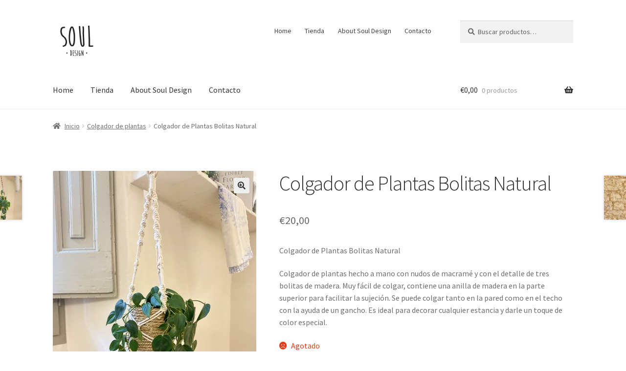

--- FILE ---
content_type: text/html; charset=UTF-8
request_url: https://souldesignbcn.com/producto/colgador-de-plantas-bolitas-natural
body_size: 20430
content:
<!doctype html>
<html lang="es">
<head>
<meta charset="UTF-8">
<meta name="viewport" content="width=device-width, initial-scale=1, maximum-scale=2.0">
<link rel="profile" href="http://gmpg.org/xfn/11">
<link rel="pingback" href="https://souldesignbcn.com/xmlrpc.php">

<title>Colgador de Plantas Bolitas Natural &#8211; souldesignbcn</title>
<meta name='robots' content='max-image-preview:large' />
<script>window._wca = window._wca || [];</script>
<link rel='dns-prefetch' href='//stats.wp.com' />
<link rel='dns-prefetch' href='//fonts.googleapis.com' />
<link rel="alternate" type="application/rss+xml" title="souldesignbcn &raquo; Feed" href="https://souldesignbcn.com/feed" />
<link rel="alternate" type="application/rss+xml" title="souldesignbcn &raquo; Feed de los comentarios" href="https://souldesignbcn.com/comments/feed" />
<link rel="alternate" type="application/rss+xml" title="souldesignbcn &raquo; Comentario Colgador de Plantas Bolitas Natural del feed" href="https://souldesignbcn.com/producto/colgador-de-plantas-bolitas-natural/feed" />
<script>
window._wpemojiSettings = {"baseUrl":"https:\/\/s.w.org\/images\/core\/emoji\/14.0.0\/72x72\/","ext":".png","svgUrl":"https:\/\/s.w.org\/images\/core\/emoji\/14.0.0\/svg\/","svgExt":".svg","source":{"concatemoji":"https:\/\/souldesignbcn.com\/wp-includes\/js\/wp-emoji-release.min.js?ver=6.3.7"}};
/*! This file is auto-generated */
!function(i,n){var o,s,e;function c(e){try{var t={supportTests:e,timestamp:(new Date).valueOf()};sessionStorage.setItem(o,JSON.stringify(t))}catch(e){}}function p(e,t,n){e.clearRect(0,0,e.canvas.width,e.canvas.height),e.fillText(t,0,0);var t=new Uint32Array(e.getImageData(0,0,e.canvas.width,e.canvas.height).data),r=(e.clearRect(0,0,e.canvas.width,e.canvas.height),e.fillText(n,0,0),new Uint32Array(e.getImageData(0,0,e.canvas.width,e.canvas.height).data));return t.every(function(e,t){return e===r[t]})}function u(e,t,n){switch(t){case"flag":return n(e,"\ud83c\udff3\ufe0f\u200d\u26a7\ufe0f","\ud83c\udff3\ufe0f\u200b\u26a7\ufe0f")?!1:!n(e,"\ud83c\uddfa\ud83c\uddf3","\ud83c\uddfa\u200b\ud83c\uddf3")&&!n(e,"\ud83c\udff4\udb40\udc67\udb40\udc62\udb40\udc65\udb40\udc6e\udb40\udc67\udb40\udc7f","\ud83c\udff4\u200b\udb40\udc67\u200b\udb40\udc62\u200b\udb40\udc65\u200b\udb40\udc6e\u200b\udb40\udc67\u200b\udb40\udc7f");case"emoji":return!n(e,"\ud83e\udef1\ud83c\udffb\u200d\ud83e\udef2\ud83c\udfff","\ud83e\udef1\ud83c\udffb\u200b\ud83e\udef2\ud83c\udfff")}return!1}function f(e,t,n){var r="undefined"!=typeof WorkerGlobalScope&&self instanceof WorkerGlobalScope?new OffscreenCanvas(300,150):i.createElement("canvas"),a=r.getContext("2d",{willReadFrequently:!0}),o=(a.textBaseline="top",a.font="600 32px Arial",{});return e.forEach(function(e){o[e]=t(a,e,n)}),o}function t(e){var t=i.createElement("script");t.src=e,t.defer=!0,i.head.appendChild(t)}"undefined"!=typeof Promise&&(o="wpEmojiSettingsSupports",s=["flag","emoji"],n.supports={everything:!0,everythingExceptFlag:!0},e=new Promise(function(e){i.addEventListener("DOMContentLoaded",e,{once:!0})}),new Promise(function(t){var n=function(){try{var e=JSON.parse(sessionStorage.getItem(o));if("object"==typeof e&&"number"==typeof e.timestamp&&(new Date).valueOf()<e.timestamp+604800&&"object"==typeof e.supportTests)return e.supportTests}catch(e){}return null}();if(!n){if("undefined"!=typeof Worker&&"undefined"!=typeof OffscreenCanvas&&"undefined"!=typeof URL&&URL.createObjectURL&&"undefined"!=typeof Blob)try{var e="postMessage("+f.toString()+"("+[JSON.stringify(s),u.toString(),p.toString()].join(",")+"));",r=new Blob([e],{type:"text/javascript"}),a=new Worker(URL.createObjectURL(r),{name:"wpTestEmojiSupports"});return void(a.onmessage=function(e){c(n=e.data),a.terminate(),t(n)})}catch(e){}c(n=f(s,u,p))}t(n)}).then(function(e){for(var t in e)n.supports[t]=e[t],n.supports.everything=n.supports.everything&&n.supports[t],"flag"!==t&&(n.supports.everythingExceptFlag=n.supports.everythingExceptFlag&&n.supports[t]);n.supports.everythingExceptFlag=n.supports.everythingExceptFlag&&!n.supports.flag,n.DOMReady=!1,n.readyCallback=function(){n.DOMReady=!0}}).then(function(){return e}).then(function(){var e;n.supports.everything||(n.readyCallback(),(e=n.source||{}).concatemoji?t(e.concatemoji):e.wpemoji&&e.twemoji&&(t(e.twemoji),t(e.wpemoji)))}))}((window,document),window._wpemojiSettings);
</script>
<style>
img.wp-smiley,
img.emoji {
	display: inline !important;
	border: none !important;
	box-shadow: none !important;
	height: 1em !important;
	width: 1em !important;
	margin: 0 0.07em !important;
	vertical-align: -0.1em !important;
	background: none !important;
	padding: 0 !important;
}
</style>
	<link rel='stylesheet' id='wp-block-library-css' href='https://souldesignbcn.com/wp-includes/css/dist/block-library/style.min.css?ver=6.3.7' media='all' />
<style id='wp-block-library-inline-css'>
.has-text-align-justify{text-align:justify;}
</style>
<style id='wp-block-library-theme-inline-css'>
.wp-block-audio figcaption{color:#555;font-size:13px;text-align:center}.is-dark-theme .wp-block-audio figcaption{color:hsla(0,0%,100%,.65)}.wp-block-audio{margin:0 0 1em}.wp-block-code{border:1px solid #ccc;border-radius:4px;font-family:Menlo,Consolas,monaco,monospace;padding:.8em 1em}.wp-block-embed figcaption{color:#555;font-size:13px;text-align:center}.is-dark-theme .wp-block-embed figcaption{color:hsla(0,0%,100%,.65)}.wp-block-embed{margin:0 0 1em}.blocks-gallery-caption{color:#555;font-size:13px;text-align:center}.is-dark-theme .blocks-gallery-caption{color:hsla(0,0%,100%,.65)}.wp-block-image figcaption{color:#555;font-size:13px;text-align:center}.is-dark-theme .wp-block-image figcaption{color:hsla(0,0%,100%,.65)}.wp-block-image{margin:0 0 1em}.wp-block-pullquote{border-bottom:4px solid;border-top:4px solid;color:currentColor;margin-bottom:1.75em}.wp-block-pullquote cite,.wp-block-pullquote footer,.wp-block-pullquote__citation{color:currentColor;font-size:.8125em;font-style:normal;text-transform:uppercase}.wp-block-quote{border-left:.25em solid;margin:0 0 1.75em;padding-left:1em}.wp-block-quote cite,.wp-block-quote footer{color:currentColor;font-size:.8125em;font-style:normal;position:relative}.wp-block-quote.has-text-align-right{border-left:none;border-right:.25em solid;padding-left:0;padding-right:1em}.wp-block-quote.has-text-align-center{border:none;padding-left:0}.wp-block-quote.is-large,.wp-block-quote.is-style-large,.wp-block-quote.is-style-plain{border:none}.wp-block-search .wp-block-search__label{font-weight:700}.wp-block-search__button{border:1px solid #ccc;padding:.375em .625em}:where(.wp-block-group.has-background){padding:1.25em 2.375em}.wp-block-separator.has-css-opacity{opacity:.4}.wp-block-separator{border:none;border-bottom:2px solid;margin-left:auto;margin-right:auto}.wp-block-separator.has-alpha-channel-opacity{opacity:1}.wp-block-separator:not(.is-style-wide):not(.is-style-dots){width:100px}.wp-block-separator.has-background:not(.is-style-dots){border-bottom:none;height:1px}.wp-block-separator.has-background:not(.is-style-wide):not(.is-style-dots){height:2px}.wp-block-table{margin:0 0 1em}.wp-block-table td,.wp-block-table th{word-break:normal}.wp-block-table figcaption{color:#555;font-size:13px;text-align:center}.is-dark-theme .wp-block-table figcaption{color:hsla(0,0%,100%,.65)}.wp-block-video figcaption{color:#555;font-size:13px;text-align:center}.is-dark-theme .wp-block-video figcaption{color:hsla(0,0%,100%,.65)}.wp-block-video{margin:0 0 1em}.wp-block-template-part.has-background{margin-bottom:0;margin-top:0;padding:1.25em 2.375em}
</style>
<link rel='stylesheet' id='qligg-swiper-css' href='https://souldesignbcn.com/wp-content/plugins/insta-gallery/assets/frontend/swiper/swiper.min.css?ver=4.2.0' media='all' />
<link rel='stylesheet' id='qligg-frontend-css' href='https://souldesignbcn.com/wp-content/plugins/insta-gallery/build/frontend/css/style.css?ver=4.2.0' media='all' />
<link rel='stylesheet' id='buttons-css' href='https://souldesignbcn.com/wp-includes/css/buttons.min.css?ver=6.3.7' media='all' />
<link rel='stylesheet' id='dashicons-css' href='https://souldesignbcn.com/wp-includes/css/dashicons.min.css?ver=6.3.7' media='all' />
<link rel='stylesheet' id='mediaelement-css' href='https://souldesignbcn.com/wp-includes/js/mediaelement/mediaelementplayer-legacy.min.css?ver=4.2.17' media='all' />
<link rel='stylesheet' id='wp-mediaelement-css' href='https://souldesignbcn.com/wp-includes/js/mediaelement/wp-mediaelement.min.css?ver=6.3.7' media='all' />
<link rel='stylesheet' id='media-views-css' href='https://souldesignbcn.com/wp-includes/css/media-views.min.css?ver=6.3.7' media='all' />
<link rel='stylesheet' id='wp-components-css' href='https://souldesignbcn.com/wp-includes/css/dist/components/style.min.css?ver=6.3.7' media='all' />
<link rel='stylesheet' id='wp-block-editor-css' href='https://souldesignbcn.com/wp-includes/css/dist/block-editor/style.min.css?ver=6.3.7' media='all' />
<link rel='stylesheet' id='wp-reusable-blocks-css' href='https://souldesignbcn.com/wp-includes/css/dist/reusable-blocks/style.min.css?ver=6.3.7' media='all' />
<link rel='stylesheet' id='wp-editor-css' href='https://souldesignbcn.com/wp-includes/css/dist/editor/style.min.css?ver=6.3.7' media='all' />
<link rel='stylesheet' id='qligg-backend-css' href='https://souldesignbcn.com/wp-content/plugins/insta-gallery/build/backend/css/style.css?ver=4.2.0' media='all' />
<link rel='stylesheet' id='wc-blocks-vendors-style-css' href='https://souldesignbcn.com/wp-content/plugins/woocommerce/packages/woocommerce-blocks/build/wc-blocks-vendors-style.css?ver=10.9.3' media='all' />
<link rel='stylesheet' id='wc-all-blocks-style-css' href='https://souldesignbcn.com/wp-content/plugins/woocommerce/packages/woocommerce-blocks/build/wc-all-blocks-style.css?ver=10.9.3' media='all' />
<link rel='stylesheet' id='storefront-gutenberg-blocks-css' href='https://souldesignbcn.com/wp-content/themes/storefront/assets/css/base/gutenberg-blocks.css?ver=2.9.0' media='all' />
<style id='storefront-gutenberg-blocks-inline-css'>

				.wp-block-button__link:not(.has-text-color) {
					color: #333333;
				}

				.wp-block-button__link:not(.has-text-color):hover,
				.wp-block-button__link:not(.has-text-color):focus,
				.wp-block-button__link:not(.has-text-color):active {
					color: #333333;
				}

				.wp-block-button__link:not(.has-background) {
					background-color: #eeeeee;
				}

				.wp-block-button__link:not(.has-background):hover,
				.wp-block-button__link:not(.has-background):focus,
				.wp-block-button__link:not(.has-background):active {
					border-color: #d5d5d5;
					background-color: #d5d5d5;
				}

				.wp-block-quote footer,
				.wp-block-quote cite,
				.wp-block-quote__citation {
					color: #6d6d6d;
				}

				.wp-block-pullquote cite,
				.wp-block-pullquote footer,
				.wp-block-pullquote__citation {
					color: #6d6d6d;
				}

				.wp-block-image figcaption {
					color: #6d6d6d;
				}

				.wp-block-separator.is-style-dots::before {
					color: #333333;
				}

				.wp-block-file a.wp-block-file__button {
					color: #333333;
					background-color: #eeeeee;
					border-color: #eeeeee;
				}

				.wp-block-file a.wp-block-file__button:hover,
				.wp-block-file a.wp-block-file__button:focus,
				.wp-block-file a.wp-block-file__button:active {
					color: #333333;
					background-color: #d5d5d5;
				}

				.wp-block-code,
				.wp-block-preformatted pre {
					color: #6d6d6d;
				}

				.wp-block-table:not( .has-background ):not( .is-style-stripes ) tbody tr:nth-child(2n) td {
					background-color: #fdfdfd;
				}

				.wp-block-cover .wp-block-cover__inner-container h1:not(.has-text-color),
				.wp-block-cover .wp-block-cover__inner-container h2:not(.has-text-color),
				.wp-block-cover .wp-block-cover__inner-container h3:not(.has-text-color),
				.wp-block-cover .wp-block-cover__inner-container h4:not(.has-text-color),
				.wp-block-cover .wp-block-cover__inner-container h5:not(.has-text-color),
				.wp-block-cover .wp-block-cover__inner-container h6:not(.has-text-color) {
					color: #000000;
				}

				.wc-block-components-price-slider__range-input-progress,
				.rtl .wc-block-components-price-slider__range-input-progress {
					--range-color: #96588a;
				}

				/* Target only IE11 */
				@media all and (-ms-high-contrast: none), (-ms-high-contrast: active) {
					.wc-block-components-price-slider__range-input-progress {
						background: #96588a;
					}
				}

				.wc-block-components-button:not(.is-link) {
					background-color: #333333;
					color: #ffffff;
				}

				.wc-block-components-button:not(.is-link):hover,
				.wc-block-components-button:not(.is-link):focus,
				.wc-block-components-button:not(.is-link):active {
					background-color: #1a1a1a;
					color: #ffffff;
				}

				.wc-block-components-button:not(.is-link):disabled {
					background-color: #333333;
					color: #ffffff;
				}

				.wc-block-cart__submit-container {
					background-color: #ffffff;
				}

				.wc-block-cart__submit-container::before {
					color: rgba(220,220,220,0.5);
				}

				.wc-block-components-order-summary-item__quantity {
					background-color: #ffffff;
					border-color: #6d6d6d;
					box-shadow: 0 0 0 2px #ffffff;
					color: #6d6d6d;
				}
			
</style>
<style id='classic-theme-styles-inline-css'>
/*! This file is auto-generated */
.wp-block-button__link{color:#fff;background-color:#32373c;border-radius:9999px;box-shadow:none;text-decoration:none;padding:calc(.667em + 2px) calc(1.333em + 2px);font-size:1.125em}.wp-block-file__button{background:#32373c;color:#fff;text-decoration:none}
</style>
<style id='global-styles-inline-css'>
body{--wp--preset--color--black: #000000;--wp--preset--color--cyan-bluish-gray: #abb8c3;--wp--preset--color--white: #ffffff;--wp--preset--color--pale-pink: #f78da7;--wp--preset--color--vivid-red: #cf2e2e;--wp--preset--color--luminous-vivid-orange: #ff6900;--wp--preset--color--luminous-vivid-amber: #fcb900;--wp--preset--color--light-green-cyan: #7bdcb5;--wp--preset--color--vivid-green-cyan: #00d084;--wp--preset--color--pale-cyan-blue: #8ed1fc;--wp--preset--color--vivid-cyan-blue: #0693e3;--wp--preset--color--vivid-purple: #9b51e0;--wp--preset--gradient--vivid-cyan-blue-to-vivid-purple: linear-gradient(135deg,rgba(6,147,227,1) 0%,rgb(155,81,224) 100%);--wp--preset--gradient--light-green-cyan-to-vivid-green-cyan: linear-gradient(135deg,rgb(122,220,180) 0%,rgb(0,208,130) 100%);--wp--preset--gradient--luminous-vivid-amber-to-luminous-vivid-orange: linear-gradient(135deg,rgba(252,185,0,1) 0%,rgba(255,105,0,1) 100%);--wp--preset--gradient--luminous-vivid-orange-to-vivid-red: linear-gradient(135deg,rgba(255,105,0,1) 0%,rgb(207,46,46) 100%);--wp--preset--gradient--very-light-gray-to-cyan-bluish-gray: linear-gradient(135deg,rgb(238,238,238) 0%,rgb(169,184,195) 100%);--wp--preset--gradient--cool-to-warm-spectrum: linear-gradient(135deg,rgb(74,234,220) 0%,rgb(151,120,209) 20%,rgb(207,42,186) 40%,rgb(238,44,130) 60%,rgb(251,105,98) 80%,rgb(254,248,76) 100%);--wp--preset--gradient--blush-light-purple: linear-gradient(135deg,rgb(255,206,236) 0%,rgb(152,150,240) 100%);--wp--preset--gradient--blush-bordeaux: linear-gradient(135deg,rgb(254,205,165) 0%,rgb(254,45,45) 50%,rgb(107,0,62) 100%);--wp--preset--gradient--luminous-dusk: linear-gradient(135deg,rgb(255,203,112) 0%,rgb(199,81,192) 50%,rgb(65,88,208) 100%);--wp--preset--gradient--pale-ocean: linear-gradient(135deg,rgb(255,245,203) 0%,rgb(182,227,212) 50%,rgb(51,167,181) 100%);--wp--preset--gradient--electric-grass: linear-gradient(135deg,rgb(202,248,128) 0%,rgb(113,206,126) 100%);--wp--preset--gradient--midnight: linear-gradient(135deg,rgb(2,3,129) 0%,rgb(40,116,252) 100%);--wp--preset--font-size--small: 14px;--wp--preset--font-size--medium: 23px;--wp--preset--font-size--large: 26px;--wp--preset--font-size--x-large: 42px;--wp--preset--font-size--normal: 16px;--wp--preset--font-size--huge: 37px;--wp--preset--spacing--20: 0.44rem;--wp--preset--spacing--30: 0.67rem;--wp--preset--spacing--40: 1rem;--wp--preset--spacing--50: 1.5rem;--wp--preset--spacing--60: 2.25rem;--wp--preset--spacing--70: 3.38rem;--wp--preset--spacing--80: 5.06rem;--wp--preset--shadow--natural: 6px 6px 9px rgba(0, 0, 0, 0.2);--wp--preset--shadow--deep: 12px 12px 50px rgba(0, 0, 0, 0.4);--wp--preset--shadow--sharp: 6px 6px 0px rgba(0, 0, 0, 0.2);--wp--preset--shadow--outlined: 6px 6px 0px -3px rgba(255, 255, 255, 1), 6px 6px rgba(0, 0, 0, 1);--wp--preset--shadow--crisp: 6px 6px 0px rgba(0, 0, 0, 1);}:where(.is-layout-flex){gap: 0.5em;}:where(.is-layout-grid){gap: 0.5em;}body .is-layout-flow > .alignleft{float: left;margin-inline-start: 0;margin-inline-end: 2em;}body .is-layout-flow > .alignright{float: right;margin-inline-start: 2em;margin-inline-end: 0;}body .is-layout-flow > .aligncenter{margin-left: auto !important;margin-right: auto !important;}body .is-layout-constrained > .alignleft{float: left;margin-inline-start: 0;margin-inline-end: 2em;}body .is-layout-constrained > .alignright{float: right;margin-inline-start: 2em;margin-inline-end: 0;}body .is-layout-constrained > .aligncenter{margin-left: auto !important;margin-right: auto !important;}body .is-layout-constrained > :where(:not(.alignleft):not(.alignright):not(.alignfull)){max-width: var(--wp--style--global--content-size);margin-left: auto !important;margin-right: auto !important;}body .is-layout-constrained > .alignwide{max-width: var(--wp--style--global--wide-size);}body .is-layout-flex{display: flex;}body .is-layout-flex{flex-wrap: wrap;align-items: center;}body .is-layout-flex > *{margin: 0;}body .is-layout-grid{display: grid;}body .is-layout-grid > *{margin: 0;}:where(.wp-block-columns.is-layout-flex){gap: 2em;}:where(.wp-block-columns.is-layout-grid){gap: 2em;}:where(.wp-block-post-template.is-layout-flex){gap: 1.25em;}:where(.wp-block-post-template.is-layout-grid){gap: 1.25em;}.has-black-color{color: var(--wp--preset--color--black) !important;}.has-cyan-bluish-gray-color{color: var(--wp--preset--color--cyan-bluish-gray) !important;}.has-white-color{color: var(--wp--preset--color--white) !important;}.has-pale-pink-color{color: var(--wp--preset--color--pale-pink) !important;}.has-vivid-red-color{color: var(--wp--preset--color--vivid-red) !important;}.has-luminous-vivid-orange-color{color: var(--wp--preset--color--luminous-vivid-orange) !important;}.has-luminous-vivid-amber-color{color: var(--wp--preset--color--luminous-vivid-amber) !important;}.has-light-green-cyan-color{color: var(--wp--preset--color--light-green-cyan) !important;}.has-vivid-green-cyan-color{color: var(--wp--preset--color--vivid-green-cyan) !important;}.has-pale-cyan-blue-color{color: var(--wp--preset--color--pale-cyan-blue) !important;}.has-vivid-cyan-blue-color{color: var(--wp--preset--color--vivid-cyan-blue) !important;}.has-vivid-purple-color{color: var(--wp--preset--color--vivid-purple) !important;}.has-black-background-color{background-color: var(--wp--preset--color--black) !important;}.has-cyan-bluish-gray-background-color{background-color: var(--wp--preset--color--cyan-bluish-gray) !important;}.has-white-background-color{background-color: var(--wp--preset--color--white) !important;}.has-pale-pink-background-color{background-color: var(--wp--preset--color--pale-pink) !important;}.has-vivid-red-background-color{background-color: var(--wp--preset--color--vivid-red) !important;}.has-luminous-vivid-orange-background-color{background-color: var(--wp--preset--color--luminous-vivid-orange) !important;}.has-luminous-vivid-amber-background-color{background-color: var(--wp--preset--color--luminous-vivid-amber) !important;}.has-light-green-cyan-background-color{background-color: var(--wp--preset--color--light-green-cyan) !important;}.has-vivid-green-cyan-background-color{background-color: var(--wp--preset--color--vivid-green-cyan) !important;}.has-pale-cyan-blue-background-color{background-color: var(--wp--preset--color--pale-cyan-blue) !important;}.has-vivid-cyan-blue-background-color{background-color: var(--wp--preset--color--vivid-cyan-blue) !important;}.has-vivid-purple-background-color{background-color: var(--wp--preset--color--vivid-purple) !important;}.has-black-border-color{border-color: var(--wp--preset--color--black) !important;}.has-cyan-bluish-gray-border-color{border-color: var(--wp--preset--color--cyan-bluish-gray) !important;}.has-white-border-color{border-color: var(--wp--preset--color--white) !important;}.has-pale-pink-border-color{border-color: var(--wp--preset--color--pale-pink) !important;}.has-vivid-red-border-color{border-color: var(--wp--preset--color--vivid-red) !important;}.has-luminous-vivid-orange-border-color{border-color: var(--wp--preset--color--luminous-vivid-orange) !important;}.has-luminous-vivid-amber-border-color{border-color: var(--wp--preset--color--luminous-vivid-amber) !important;}.has-light-green-cyan-border-color{border-color: var(--wp--preset--color--light-green-cyan) !important;}.has-vivid-green-cyan-border-color{border-color: var(--wp--preset--color--vivid-green-cyan) !important;}.has-pale-cyan-blue-border-color{border-color: var(--wp--preset--color--pale-cyan-blue) !important;}.has-vivid-cyan-blue-border-color{border-color: var(--wp--preset--color--vivid-cyan-blue) !important;}.has-vivid-purple-border-color{border-color: var(--wp--preset--color--vivid-purple) !important;}.has-vivid-cyan-blue-to-vivid-purple-gradient-background{background: var(--wp--preset--gradient--vivid-cyan-blue-to-vivid-purple) !important;}.has-light-green-cyan-to-vivid-green-cyan-gradient-background{background: var(--wp--preset--gradient--light-green-cyan-to-vivid-green-cyan) !important;}.has-luminous-vivid-amber-to-luminous-vivid-orange-gradient-background{background: var(--wp--preset--gradient--luminous-vivid-amber-to-luminous-vivid-orange) !important;}.has-luminous-vivid-orange-to-vivid-red-gradient-background{background: var(--wp--preset--gradient--luminous-vivid-orange-to-vivid-red) !important;}.has-very-light-gray-to-cyan-bluish-gray-gradient-background{background: var(--wp--preset--gradient--very-light-gray-to-cyan-bluish-gray) !important;}.has-cool-to-warm-spectrum-gradient-background{background: var(--wp--preset--gradient--cool-to-warm-spectrum) !important;}.has-blush-light-purple-gradient-background{background: var(--wp--preset--gradient--blush-light-purple) !important;}.has-blush-bordeaux-gradient-background{background: var(--wp--preset--gradient--blush-bordeaux) !important;}.has-luminous-dusk-gradient-background{background: var(--wp--preset--gradient--luminous-dusk) !important;}.has-pale-ocean-gradient-background{background: var(--wp--preset--gradient--pale-ocean) !important;}.has-electric-grass-gradient-background{background: var(--wp--preset--gradient--electric-grass) !important;}.has-midnight-gradient-background{background: var(--wp--preset--gradient--midnight) !important;}.has-small-font-size{font-size: var(--wp--preset--font-size--small) !important;}.has-medium-font-size{font-size: var(--wp--preset--font-size--medium) !important;}.has-large-font-size{font-size: var(--wp--preset--font-size--large) !important;}.has-x-large-font-size{font-size: var(--wp--preset--font-size--x-large) !important;}
.wp-block-navigation a:where(:not(.wp-element-button)){color: inherit;}
:where(.wp-block-post-template.is-layout-flex){gap: 1.25em;}:where(.wp-block-post-template.is-layout-grid){gap: 1.25em;}
:where(.wp-block-columns.is-layout-flex){gap: 2em;}:where(.wp-block-columns.is-layout-grid){gap: 2em;}
.wp-block-pullquote{font-size: 1.5em;line-height: 1.6;}
</style>
<link rel='stylesheet' id='contact-form-7-css' href='https://souldesignbcn.com/wp-content/plugins/contact-form-7/includes/css/styles.css?ver=5.8.1' media='all' />
<link rel='stylesheet' id='photoswipe-css' href='https://souldesignbcn.com/wp-content/plugins/woocommerce/assets/css/photoswipe/photoswipe.min.css?ver=8.1.3' media='all' />
<link rel='stylesheet' id='photoswipe-default-skin-css' href='https://souldesignbcn.com/wp-content/plugins/woocommerce/assets/css/photoswipe/default-skin/default-skin.min.css?ver=8.1.3' media='all' />
<style id='woocommerce-inline-inline-css'>
.woocommerce form .form-row .required { visibility: visible; }
</style>
<link rel='stylesheet' id='storefront-style-css' href='https://souldesignbcn.com/wp-content/themes/storefront/style.css?ver=2.9.0' media='all' />
<style id='storefront-style-inline-css'>

			.main-navigation ul li a,
			.site-title a,
			ul.menu li a,
			.site-branding h1 a,
			button.menu-toggle,
			button.menu-toggle:hover,
			.handheld-navigation .dropdown-toggle {
				color: #333333;
			}

			button.menu-toggle,
			button.menu-toggle:hover {
				border-color: #333333;
			}

			.main-navigation ul li a:hover,
			.main-navigation ul li:hover > a,
			.site-title a:hover,
			.site-header ul.menu li.current-menu-item > a {
				color: #747474;
			}

			table:not( .has-background ) th {
				background-color: #f8f8f8;
			}

			table:not( .has-background ) tbody td {
				background-color: #fdfdfd;
			}

			table:not( .has-background ) tbody tr:nth-child(2n) td,
			fieldset,
			fieldset legend {
				background-color: #fbfbfb;
			}

			.site-header,
			.secondary-navigation ul ul,
			.main-navigation ul.menu > li.menu-item-has-children:after,
			.secondary-navigation ul.menu ul,
			.storefront-handheld-footer-bar,
			.storefront-handheld-footer-bar ul li > a,
			.storefront-handheld-footer-bar ul li.search .site-search,
			button.menu-toggle,
			button.menu-toggle:hover {
				background-color: #ffffff;
			}

			p.site-description,
			.site-header,
			.storefront-handheld-footer-bar {
				color: #404040;
			}

			button.menu-toggle:after,
			button.menu-toggle:before,
			button.menu-toggle span:before {
				background-color: #333333;
			}

			h1, h2, h3, h4, h5, h6, .wc-block-grid__product-title {
				color: #333333;
			}

			.widget h1 {
				border-bottom-color: #333333;
			}

			body,
			.secondary-navigation a {
				color: #6d6d6d;
			}

			.widget-area .widget a,
			.hentry .entry-header .posted-on a,
			.hentry .entry-header .post-author a,
			.hentry .entry-header .post-comments a,
			.hentry .entry-header .byline a {
				color: #727272;
			}

			a {
				color: #96588a;
			}

			a:focus,
			button:focus,
			.button.alt:focus,
			input:focus,
			textarea:focus,
			input[type="button"]:focus,
			input[type="reset"]:focus,
			input[type="submit"]:focus,
			input[type="email"]:focus,
			input[type="tel"]:focus,
			input[type="url"]:focus,
			input[type="password"]:focus,
			input[type="search"]:focus {
				outline-color: #96588a;
			}

			button, input[type="button"], input[type="reset"], input[type="submit"], .button, .widget a.button {
				background-color: #eeeeee;
				border-color: #eeeeee;
				color: #333333;
			}

			button:hover, input[type="button"]:hover, input[type="reset"]:hover, input[type="submit"]:hover, .button:hover, .widget a.button:hover {
				background-color: #d5d5d5;
				border-color: #d5d5d5;
				color: #333333;
			}

			button.alt, input[type="button"].alt, input[type="reset"].alt, input[type="submit"].alt, .button.alt, .widget-area .widget a.button.alt {
				background-color: #333333;
				border-color: #333333;
				color: #ffffff;
			}

			button.alt:hover, input[type="button"].alt:hover, input[type="reset"].alt:hover, input[type="submit"].alt:hover, .button.alt:hover, .widget-area .widget a.button.alt:hover {
				background-color: #1a1a1a;
				border-color: #1a1a1a;
				color: #ffffff;
			}

			.pagination .page-numbers li .page-numbers.current {
				background-color: #e6e6e6;
				color: #636363;
			}

			#comments .comment-list .comment-content .comment-text {
				background-color: #f8f8f8;
			}

			.site-footer {
				background-color: #f0f0f0;
				color: #6d6d6d;
			}

			.site-footer a:not(.button):not(.components-button) {
				color: #333333;
			}

			.site-footer .storefront-handheld-footer-bar a:not(.button):not(.components-button) {
				color: #333333;
			}

			.site-footer h1, .site-footer h2, .site-footer h3, .site-footer h4, .site-footer h5, .site-footer h6, .site-footer .widget .widget-title, .site-footer .widget .widgettitle {
				color: #333333;
			}

			.page-template-template-homepage.has-post-thumbnail .type-page.has-post-thumbnail .entry-title {
				color: #000000;
			}

			.page-template-template-homepage.has-post-thumbnail .type-page.has-post-thumbnail .entry-content {
				color: #000000;
			}

			@media screen and ( min-width: 768px ) {
				.secondary-navigation ul.menu a:hover {
					color: #595959;
				}

				.secondary-navigation ul.menu a {
					color: #404040;
				}

				.main-navigation ul.menu ul.sub-menu,
				.main-navigation ul.nav-menu ul.children {
					background-color: #f0f0f0;
				}

				.site-header {
					border-bottom-color: #f0f0f0;
				}
			}
</style>
<link rel='stylesheet' id='storefront-icons-css' href='https://souldesignbcn.com/wp-content/themes/storefront/assets/css/base/icons.css?ver=2.9.0' media='all' />
<link rel='stylesheet' id='storefront-fonts-css' href='https://fonts.googleapis.com/css?family=Source+Sans+Pro%3A400%2C300%2C300italic%2C400italic%2C600%2C700%2C900&#038;subset=latin%2Clatin-ext&#038;ver=2.9.0' media='all' />
<link rel='stylesheet' id='storefront-jetpack-widgets-css' href='https://souldesignbcn.com/wp-content/themes/storefront/assets/css/jetpack/widgets.css?ver=2.9.0' media='all' />
<link rel='stylesheet' id='stripe_styles-css' href='https://souldesignbcn.com/wp-content/plugins/woocommerce-gateway-stripe/assets/css/stripe-styles.css?ver=7.6.1' media='all' />
<link rel='stylesheet' id='storefront-woocommerce-style-css' href='https://souldesignbcn.com/wp-content/themes/storefront/assets/css/woocommerce/woocommerce.css?ver=2.9.0' media='all' />
<style id='storefront-woocommerce-style-inline-css'>

			a.cart-contents,
			.site-header-cart .widget_shopping_cart a {
				color: #333333;
			}

			a.cart-contents:hover,
			.site-header-cart .widget_shopping_cart a:hover,
			.site-header-cart:hover > li > a {
				color: #747474;
			}

			table.cart td.product-remove,
			table.cart td.actions {
				border-top-color: #ffffff;
			}

			.storefront-handheld-footer-bar ul li.cart .count {
				background-color: #333333;
				color: #ffffff;
				border-color: #ffffff;
			}

			.woocommerce-tabs ul.tabs li.active a,
			ul.products li.product .price,
			.onsale,
			.wc-block-grid__product-onsale,
			.widget_search form:before,
			.widget_product_search form:before {
				color: #6d6d6d;
			}

			.woocommerce-breadcrumb a,
			a.woocommerce-review-link,
			.product_meta a {
				color: #727272;
			}

			.wc-block-grid__product-onsale,
			.onsale {
				border-color: #6d6d6d;
			}

			.star-rating span:before,
			.quantity .plus, .quantity .minus,
			p.stars a:hover:after,
			p.stars a:after,
			.star-rating span:before,
			#payment .payment_methods li input[type=radio]:first-child:checked+label:before {
				color: #96588a;
			}

			.widget_price_filter .ui-slider .ui-slider-range,
			.widget_price_filter .ui-slider .ui-slider-handle {
				background-color: #96588a;
			}

			.order_details {
				background-color: #f8f8f8;
			}

			.order_details > li {
				border-bottom: 1px dotted #e3e3e3;
			}

			.order_details:before,
			.order_details:after {
				background: -webkit-linear-gradient(transparent 0,transparent 0),-webkit-linear-gradient(135deg,#f8f8f8 33.33%,transparent 33.33%),-webkit-linear-gradient(45deg,#f8f8f8 33.33%,transparent 33.33%)
			}

			#order_review {
				background-color: #ffffff;
			}

			#payment .payment_methods > li .payment_box,
			#payment .place-order {
				background-color: #fafafa;
			}

			#payment .payment_methods > li:not(.woocommerce-notice) {
				background-color: #f5f5f5;
			}

			#payment .payment_methods > li:not(.woocommerce-notice):hover {
				background-color: #f0f0f0;
			}

			.woocommerce-pagination .page-numbers li .page-numbers.current {
				background-color: #e6e6e6;
				color: #636363;
			}

			.wc-block-grid__product-onsale,
			.onsale,
			.woocommerce-pagination .page-numbers li .page-numbers:not(.current) {
				color: #6d6d6d;
			}

			p.stars a:before,
			p.stars a:hover~a:before,
			p.stars.selected a.active~a:before {
				color: #6d6d6d;
			}

			p.stars.selected a.active:before,
			p.stars:hover a:before,
			p.stars.selected a:not(.active):before,
			p.stars.selected a.active:before {
				color: #96588a;
			}

			.single-product div.product .woocommerce-product-gallery .woocommerce-product-gallery__trigger {
				background-color: #eeeeee;
				color: #333333;
			}

			.single-product div.product .woocommerce-product-gallery .woocommerce-product-gallery__trigger:hover {
				background-color: #d5d5d5;
				border-color: #d5d5d5;
				color: #333333;
			}

			.button.added_to_cart:focus,
			.button.wc-forward:focus {
				outline-color: #96588a;
			}

			.added_to_cart,
			.site-header-cart .widget_shopping_cart a.button,
			.wc-block-grid__products .wc-block-grid__product .wp-block-button__link {
				background-color: #eeeeee;
				border-color: #eeeeee;
				color: #333333;
			}

			.added_to_cart:hover,
			.site-header-cart .widget_shopping_cart a.button:hover,
			.wc-block-grid__products .wc-block-grid__product .wp-block-button__link:hover {
				background-color: #d5d5d5;
				border-color: #d5d5d5;
				color: #333333;
			}

			.added_to_cart.alt, .added_to_cart, .widget a.button.checkout {
				background-color: #333333;
				border-color: #333333;
				color: #ffffff;
			}

			.added_to_cart.alt:hover, .added_to_cart:hover, .widget a.button.checkout:hover {
				background-color: #1a1a1a;
				border-color: #1a1a1a;
				color: #ffffff;
			}

			.button.loading {
				color: #eeeeee;
			}

			.button.loading:hover {
				background-color: #eeeeee;
			}

			.button.loading:after {
				color: #333333;
			}

			@media screen and ( min-width: 768px ) {
				.site-header-cart .widget_shopping_cart,
				.site-header .product_list_widget li .quantity {
					color: #404040;
				}

				.site-header-cart .widget_shopping_cart .buttons,
				.site-header-cart .widget_shopping_cart .total {
					background-color: #f5f5f5;
				}

				.site-header-cart .widget_shopping_cart {
					background-color: #f0f0f0;
				}
			}
				.storefront-product-pagination a {
					color: #6d6d6d;
					background-color: #ffffff;
				}
				.storefront-sticky-add-to-cart {
					color: #6d6d6d;
					background-color: #ffffff;
				}

				.storefront-sticky-add-to-cart a:not(.button) {
					color: #333333;
				}
</style>
<link rel='stylesheet' id='jetpack_css-css' href='https://souldesignbcn.com/wp-content/plugins/jetpack/css/jetpack.css?ver=12.6.3' media='all' />
<script src='https://souldesignbcn.com/wp-includes/js/jquery/jquery.min.js?ver=3.7.0' id='jquery-core-js'></script>
<script src='https://souldesignbcn.com/wp-includes/js/jquery/jquery-migrate.min.js?ver=3.4.1' id='jquery-migrate-js'></script>
<script src='https://souldesignbcn.com/wp-content/plugins/1and1-wordpress-assistant/js/cookies.js?ver=6.3.7' id='1and1-wp-cookies-js'></script>
<script defer src='https://stats.wp.com/s-202604.js' id='woocommerce-analytics-js'></script>
<script id='woocommerce-tokenization-form-js-extra'>
var wc_tokenization_form_params = {"is_registration_required":"","is_logged_in":""};
</script>
<script src='https://souldesignbcn.com/wp-content/plugins/woocommerce/assets/js/frontend/tokenization-form.min.js?ver=8.1.3' id='woocommerce-tokenization-form-js'></script>
<link rel="https://api.w.org/" href="https://souldesignbcn.com/wp-json/" /><link rel="alternate" type="application/json" href="https://souldesignbcn.com/wp-json/wp/v2/product/537" /><link rel="EditURI" type="application/rsd+xml" title="RSD" href="https://souldesignbcn.com/xmlrpc.php?rsd" />
<meta name="generator" content="WordPress 6.3.7" />
<meta name="generator" content="WooCommerce 8.1.3" />
<link rel="canonical" href="https://souldesignbcn.com/producto/colgador-de-plantas-bolitas-natural" />
<link rel='shortlink' href='https://souldesignbcn.com/?p=537' />
<link rel="alternate" type="application/json+oembed" href="https://souldesignbcn.com/wp-json/oembed/1.0/embed?url=https%3A%2F%2Fsouldesignbcn.com%2Fproducto%2Fcolgador-de-plantas-bolitas-natural" />
<link rel="alternate" type="text/xml+oembed" href="https://souldesignbcn.com/wp-json/oembed/1.0/embed?url=https%3A%2F%2Fsouldesignbcn.com%2Fproducto%2Fcolgador-de-plantas-bolitas-natural&#038;format=xml" />
<meta name="facebook-domain-verification" content="dovqptm01m5uej62332b2go16ldw5b" />
<script src="https://kit.fontawesome.com/c86f6fe027.js" crossorigin="anonymous"></script>
<!-- Google tag (gtag.js) -->
<script async src="https://www.googletagmanager.com/gtag/js?id=G-R9BEYCYCHL"></script>
<script>
  window.dataLayer = window.dataLayer || [];
  function gtag(){dataLayer.push(arguments);}
  gtag('js', new Date());

  gtag('config', 'G-R9BEYCYCHL');
</script>
	<style>img#wpstats{display:none}</style>
			<noscript><style>.woocommerce-product-gallery{ opacity: 1 !important; }</style></noscript>
	<link rel="icon" href="https://souldesignbcn.com/wp-content/uploads/2022/11/cropped-Logo-Soul-Design-32x32.png" sizes="32x32" />
<link rel="icon" href="https://souldesignbcn.com/wp-content/uploads/2022/11/cropped-Logo-Soul-Design-192x192.png" sizes="192x192" />
<link rel="apple-touch-icon" href="https://souldesignbcn.com/wp-content/uploads/2022/11/cropped-Logo-Soul-Design-180x180.png" />
<meta name="msapplication-TileImage" content="https://souldesignbcn.com/wp-content/uploads/2022/11/cropped-Logo-Soul-Design-270x270.png" />
		<style id="wp-custom-css">
			.contact-image figure {
	overflow: hidden;
	box-shadow: 1px 1px 2px 1px #ccc;
	border-radius: 6px
}

.contact-image figure img {
	-webkit-transform: scale(1);
	transform: scale(1);
	-webkit-transition: .3s ease-in-out;
	transition: .3s ease-in-out;
}

.contact-image figure:hover img {
	-webkit-transform: scale(1.05);
	transform: scale(1.05);
}

.newsletter-title {
	background: white;
	display: flex;
	align-items: center;
	padding: 32px 32px 0 32px;
	margin-left: 0 !important;
	margin-right: 0 !important;
	border-top-left-radius: 6px;
	border-top-right-radius: 6px;
	border-right: 1px solid black;
	border-top: 1px solid black;
	border-left: 1px solid black;
}

.newsletter-title figure {
	width: 150px;
	margin-left: 40px !important;
}

.newsletter-title .wp-block-media-text__content p {
	margin-bottom: 0;
}

.newsletter-title .wp-block-media-text__content {
	padding: 0;
}

.mc4wp-form-333 {
	padding: 32px;
	background: withe;
	border-bottom-left-radius: 6px;
	border-bottom-right-radius: 6px;
	border-bottom: 1px solid black;
	border-left: 1px solid black;
	border-right: 1px solid black;

}

.site-branding .custom-logo-link {
	max-width: 100px;
}		</style>
		</head>

<body class="product-template-default single single-product postid-537 wp-custom-logo wp-embed-responsive theme-storefront woocommerce woocommerce-page woocommerce-no-js storefront-full-width-content storefront-secondary-navigation storefront-align-wide right-sidebar woocommerce-active">



<div id="page" class="hfeed site">
	
	<header id="masthead" class="site-header" role="banner" style="">

		<div class="col-full">		<a class="skip-link screen-reader-text" href="#site-navigation">Ir a la navegación</a>
		<a class="skip-link screen-reader-text" href="#content">Ir al contenido</a>
				<div class="site-branding">
			<a href="https://souldesignbcn.com/" class="custom-logo-link" rel="home"><img width="512" height="418" src="https://souldesignbcn.com/wp-content/uploads/2022/11/cropped-cropped-Logo-Soul-Design.png" class="custom-logo" alt="souldesignbcn" decoding="async" fetchpriority="high" srcset="https://souldesignbcn.com/wp-content/uploads/2022/11/cropped-cropped-Logo-Soul-Design.png 512w, https://souldesignbcn.com/wp-content/uploads/2022/11/cropped-cropped-Logo-Soul-Design-300x245.png 300w, https://souldesignbcn.com/wp-content/uploads/2022/11/cropped-cropped-Logo-Soul-Design-416x340.png 416w" sizes="(max-width: 512px) 100vw, 512px" /></a>		</div>
					<nav class="secondary-navigation" role="navigation" aria-label="Navegación secundaria">
				<div class="menu-main-menu-container"><ul id="menu-main-menu" class="menu"><li id="menu-item-15" class="menu-item menu-item-type-post_type menu-item-object-page menu-item-home menu-item-15"><a href="https://souldesignbcn.com/">Home</a></li>
<li id="menu-item-16" class="menu-item menu-item-type-post_type menu-item-object-page current_page_parent menu-item-16"><a href="https://souldesignbcn.com/tienda">Tienda</a></li>
<li id="menu-item-258" class="menu-item menu-item-type-post_type menu-item-object-page menu-item-258"><a href="https://souldesignbcn.com/about">About Soul Design</a></li>
<li id="menu-item-115" class="menu-item menu-item-type-post_type menu-item-object-page menu-item-115"><a href="https://souldesignbcn.com/contacto">Contacto</a></li>
</ul></div>			</nav><!-- #site-navigation -->
						<div class="site-search">
				<div class="widget woocommerce widget_product_search"><form role="search" method="get" class="woocommerce-product-search" action="https://souldesignbcn.com/">
	<label class="screen-reader-text" for="woocommerce-product-search-field-0">Buscar por:</label>
	<input type="search" id="woocommerce-product-search-field-0" class="search-field" placeholder="Buscar productos&hellip;" value="" name="s" />
	<button type="submit" value="Buscar" class="">Buscar</button>
	<input type="hidden" name="post_type" value="product" />
</form>
</div>			</div>
			</div><div class="storefront-primary-navigation"><div class="col-full">		<nav id="site-navigation" class="main-navigation" role="navigation" aria-label="Navegación principal">
		<button class="menu-toggle" aria-controls="site-navigation" aria-expanded="false"><span>Menú</span></button>
			<div class="primary-navigation"><ul id="menu-main-menu-1" class="menu"><li class="menu-item menu-item-type-post_type menu-item-object-page menu-item-home menu-item-15"><a href="https://souldesignbcn.com/">Home</a></li>
<li class="menu-item menu-item-type-post_type menu-item-object-page current_page_parent menu-item-16"><a href="https://souldesignbcn.com/tienda">Tienda</a></li>
<li class="menu-item menu-item-type-post_type menu-item-object-page menu-item-258"><a href="https://souldesignbcn.com/about">About Soul Design</a></li>
<li class="menu-item menu-item-type-post_type menu-item-object-page menu-item-115"><a href="https://souldesignbcn.com/contacto">Contacto</a></li>
</ul></div><div class="handheld-navigation"><ul id="menu-main-menu-2" class="menu"><li class="menu-item menu-item-type-post_type menu-item-object-page menu-item-home menu-item-15"><a href="https://souldesignbcn.com/">Home</a></li>
<li class="menu-item menu-item-type-post_type menu-item-object-page current_page_parent menu-item-16"><a href="https://souldesignbcn.com/tienda">Tienda</a></li>
<li class="menu-item menu-item-type-post_type menu-item-object-page menu-item-258"><a href="https://souldesignbcn.com/about">About Soul Design</a></li>
<li class="menu-item menu-item-type-post_type menu-item-object-page menu-item-115"><a href="https://souldesignbcn.com/contacto">Contacto</a></li>
</ul></div>		</nav><!-- #site-navigation -->
				<ul id="site-header-cart" class="site-header-cart menu">
			<li class="">
							<a class="cart-contents" href="https://souldesignbcn.com/carrito" title="Ver tu carrito de compra">
								<span class="woocommerce-Price-amount amount"><span class="woocommerce-Price-currencySymbol">&euro;</span>0,00</span> <span class="count">0 productos</span>
			</a>
					</li>
			<li>
				<div class="widget woocommerce widget_shopping_cart"><div class="widget_shopping_cart_content"></div></div>			</li>
		</ul>
			</div></div>
	</header><!-- #masthead -->

	<div class="storefront-breadcrumb"><div class="col-full"><nav class="woocommerce-breadcrumb"><a href="https://souldesignbcn.com">Inicio</a><span class="breadcrumb-separator"> / </span><a href="https://souldesignbcn.com/categoria-producto/colgador-de-plantas">Colgador de plantas</a><span class="breadcrumb-separator"> / </span>Colgador de Plantas Bolitas Natural</nav></div></div>
	<div id="content" class="site-content" tabindex="-1">
		<div class="col-full">

		<div class="woocommerce"></div>
			<div id="primary" class="content-area">
			<main id="main" class="site-main" role="main">
		
					
			<div class="woocommerce-notices-wrapper"></div><div id="product-537" class="product type-product post-537 status-publish first outofstock product_cat-colgador-de-plantas product_tag-colgador-plantas product_tag-decoration product_tag-handmade product_tag-hecho-a-mano product_tag-macrame product_tag-planthanger has-post-thumbnail taxable shipping-taxable purchasable product-type-simple">

	<div class="woocommerce-product-gallery woocommerce-product-gallery--with-images woocommerce-product-gallery--columns-5 images" data-columns="5" style="opacity: 0; transition: opacity .25s ease-in-out;">
	<div class="woocommerce-product-gallery__wrapper">
		<div data-thumb="https://souldesignbcn.com/wp-content/uploads/2022/12/IMG_9971-2-100x100.jpg" data-thumb-alt="" class="woocommerce-product-gallery__image"><a href="https://souldesignbcn.com/wp-content/uploads/2022/12/IMG_9971-2-scaled.jpg"><img width="416" height="582" src="https://souldesignbcn.com/wp-content/uploads/2022/12/IMG_9971-2-416x582.jpg" class="wp-post-image" alt="" decoding="async" title="IMG_9971 2" data-caption="" data-src="https://souldesignbcn.com/wp-content/uploads/2022/12/IMG_9971-2-scaled.jpg" data-large_image="https://souldesignbcn.com/wp-content/uploads/2022/12/IMG_9971-2-scaled.jpg" data-large_image_width="1831" data-large_image_height="2560" loading="lazy" srcset="https://souldesignbcn.com/wp-content/uploads/2022/12/IMG_9971-2-416x582.jpg 416w, https://souldesignbcn.com/wp-content/uploads/2022/12/IMG_9971-2-215x300.jpg 215w, https://souldesignbcn.com/wp-content/uploads/2022/12/IMG_9971-2-732x1024.jpg 732w, https://souldesignbcn.com/wp-content/uploads/2022/12/IMG_9971-2-768x1074.jpg 768w, https://souldesignbcn.com/wp-content/uploads/2022/12/IMG_9971-2-1098x1536.jpg 1098w, https://souldesignbcn.com/wp-content/uploads/2022/12/IMG_9971-2-1464x2048.jpg 1464w, https://souldesignbcn.com/wp-content/uploads/2022/12/IMG_9971-2-scaled.jpg 1831w" sizes="(max-width: 416px) 100vw, 416px" /></a></div><div data-thumb="https://souldesignbcn.com/wp-content/uploads/2022/12/IMG_9972-2-100x100.jpg" data-thumb-alt="" class="woocommerce-product-gallery__image"><a href="https://souldesignbcn.com/wp-content/uploads/2022/12/IMG_9972-2-scaled.jpg"><img width="416" height="555" src="https://souldesignbcn.com/wp-content/uploads/2022/12/IMG_9972-2-416x555.jpg" class="" alt="" decoding="async" title="IMG_9972 2" data-caption="" data-src="https://souldesignbcn.com/wp-content/uploads/2022/12/IMG_9972-2-scaled.jpg" data-large_image="https://souldesignbcn.com/wp-content/uploads/2022/12/IMG_9972-2-scaled.jpg" data-large_image_width="1920" data-large_image_height="2560" loading="lazy" srcset="https://souldesignbcn.com/wp-content/uploads/2022/12/IMG_9972-2-416x555.jpg 416w, https://souldesignbcn.com/wp-content/uploads/2022/12/IMG_9972-2-225x300.jpg 225w, https://souldesignbcn.com/wp-content/uploads/2022/12/IMG_9972-2-768x1024.jpg 768w, https://souldesignbcn.com/wp-content/uploads/2022/12/IMG_9972-2-1152x1536.jpg 1152w, https://souldesignbcn.com/wp-content/uploads/2022/12/IMG_9972-2-1536x2048.jpg 1536w, https://souldesignbcn.com/wp-content/uploads/2022/12/IMG_9972-2-scaled.jpg 1920w" sizes="(max-width: 416px) 100vw, 416px" /></a></div>	</div>
</div>

	<div class="summary entry-summary">
		<h1 class="product_title entry-title">Colgador de Plantas Bolitas Natural</h1><p class="price"><span class="woocommerce-Price-amount amount"><bdi><span class="woocommerce-Price-currencySymbol">&euro;</span>20,00</bdi></span></p>
<div class="woocommerce-product-details__short-description">
	<p>Colgador de Plantas Bolitas Natural</p>
<p>Colgador de plantas hecho a mano con nudos de macramé y con el detalle de tres bolitas de madera. Muy fácil de colgar, contiene una anilla de madera en la parte superior para facilitar la sujeción. Se puede colgar tanto en la pared como en el techo con la ayuda de un gancho. Es ideal para decorar cualquier estancia y darle un toque de color especial.</p>
</div>
<p class="stock out-of-stock">Agotado</p>
<div class="product_meta">

	
	
	<span class="posted_in">Categoría: <a href="https://souldesignbcn.com/categoria-producto/colgador-de-plantas" rel="tag">Colgador de plantas</a></span>
	<span class="tagged_as">Etiquetas: <a href="https://souldesignbcn.com/etiqueta-producto/colgador-plantas" rel="tag">colgador plantas</a>, <a href="https://souldesignbcn.com/etiqueta-producto/decoration" rel="tag">decoration</a>, <a href="https://souldesignbcn.com/etiqueta-producto/handmade" rel="tag">handmade</a>, <a href="https://souldesignbcn.com/etiqueta-producto/hecho-a-mano" rel="tag">hecho a mano</a>, <a href="https://souldesignbcn.com/etiqueta-producto/macrame" rel="tag">macrame</a>, <a href="https://souldesignbcn.com/etiqueta-producto/planthanger" rel="tag">planthanger</a></span>
	
</div>
	</div>

	
	<div class="woocommerce-tabs wc-tabs-wrapper">
		<ul class="tabs wc-tabs" role="tablist">
							<li class="description_tab" id="tab-title-description" role="tab" aria-controls="tab-description">
					<a href="#tab-description">
						Descripción					</a>
				</li>
							<li class="reviews_tab" id="tab-title-reviews" role="tab" aria-controls="tab-reviews">
					<a href="#tab-reviews">
						Valoraciones (0)					</a>
				</li>
					</ul>
					<div class="woocommerce-Tabs-panel woocommerce-Tabs-panel--description panel entry-content wc-tab" id="tab-description" role="tabpanel" aria-labelledby="tab-title-description">
				
	<h2>Descripción</h2>

<p>Colgador de Plantas Bolitas Natural</p>
<p>Colgador de plantas hecho a mano con nudos de macramé y con el detalle de tres bolitas de madera. Muy fácil de colgar, contiene una anilla de madera en la parte superior para facilitar la sujeción. Se puede colgar tanto en la pared como en el techo con la ayuda de un gancho. Es ideal para decorar cualquier estancia y darle un toque de color especial.</p>
<p class="p1">El <em>plant hanger</em> está construido con cuerda de origen nacional de algodón 100% reciclado. Se puede lavar a máquina en un programa delicado y en frío ya que al ser cuerda de algodón podría encoger. Idealmente lavar a mano.</p>
<p>La medida ideal de la maceta es de entre 15 y 18 cm de diámetro.</p>
<p class="p1">Medidas*:</p>
<p class="p1">Largo con maceta: 108 cm</p>
<p class="p1">Largo sin maceta: 120 cm</p>
<p class="p1">*Las medidas podrían variar un poco según el modelo.</p>
			</div>
					<div class="woocommerce-Tabs-panel woocommerce-Tabs-panel--reviews panel entry-content wc-tab" id="tab-reviews" role="tabpanel" aria-labelledby="tab-title-reviews">
				<div id="reviews" class="woocommerce-Reviews">
	<div id="comments">
		<h2 class="woocommerce-Reviews-title">
			Valoraciones		</h2>

					<p class="woocommerce-noreviews">No hay valoraciones aún.</p>
			</div>

			<div id="review_form_wrapper">
			<div id="review_form">
					<div id="respond" class="comment-respond">
		<span id="reply-title" class="comment-reply-title">Sé el primero en valorar &ldquo;Colgador de Plantas Bolitas Natural&rdquo; <small><a rel="nofollow" id="cancel-comment-reply-link" href="/producto/colgador-de-plantas-bolitas-natural#respond" style="display:none;">Cancelar la respuesta</a></small></span><form action="https://souldesignbcn.com/wp-comments-post.php" method="post" id="commentform" class="comment-form" novalidate><p class="comment-notes"><span id="email-notes">Tu dirección de correo electrónico no será publicada.</span> <span class="required-field-message">Los campos obligatorios están marcados con <span class="required">*</span></span></p><div class="comment-form-rating"><label for="rating">Tu puntuación&nbsp;<span class="required">*</span></label><select name="rating" id="rating" required>
						<option value="">Puntuar&hellip;</option>
						<option value="5">Perfecto</option>
						<option value="4">Bueno</option>
						<option value="3">Normal</option>
						<option value="2">No está tan mal</option>
						<option value="1">Muy pobre</option>
					</select></div><p class="comment-form-comment"><label for="comment">Tu valoración&nbsp;<span class="required">*</span></label><textarea id="comment" name="comment" cols="45" rows="8" required></textarea></p><p class="comment-form-author"><label for="author">Nombre&nbsp;<span class="required">*</span></label><input id="author" name="author" type="text" value="" size="30" required /></p>
<p class="comment-form-email"><label for="email">Correo electrónico&nbsp;<span class="required">*</span></label><input id="email" name="email" type="email" value="" size="30" required /></p>
<p class="comment-form-cookies-consent"><input id="wp-comment-cookies-consent" name="wp-comment-cookies-consent" type="checkbox" value="yes" /> <label for="wp-comment-cookies-consent">Guarda mi nombre, correo electrónico y web en este navegador para la próxima vez que comente.</label></p>
<p class="form-submit"><input name="submit" type="submit" id="submit" class="submit" value="Enviar" /> <input type='hidden' name='comment_post_ID' value='537' id='comment_post_ID' />
<input type='hidden' name='comment_parent' id='comment_parent' value='0' />
</p></form>	</div><!-- #respond -->
				</div>
		</div>
	
	<div class="clear"></div>
</div>
			</div>
		
			</div>


	<section class="related products">

					<h2>Productos relacionados</h2>
				
		<ul class="products columns-3">

			
					<li class="product type-product post-536 status-publish first outofstock product_cat-colgador-de-plantas product_tag-colgador-plantas product_tag-decoration product_tag-handmade product_tag-hecho-a-mano product_tag-macrame product_tag-planthanger has-post-thumbnail taxable shipping-taxable purchasable product-type-simple">
	<a href="https://souldesignbcn.com/producto/colgador-de-plantas-bolitas-rosa" class="woocommerce-LoopProduct-link woocommerce-loop-product__link"><img width="324" height="324" src="https://souldesignbcn.com/wp-content/uploads/2022/12/IMG_9975-2-324x324.jpg" class="attachment-woocommerce_thumbnail size-woocommerce_thumbnail" alt="" decoding="async" loading="lazy" srcset="https://souldesignbcn.com/wp-content/uploads/2022/12/IMG_9975-2-324x324.jpg 324w, https://souldesignbcn.com/wp-content/uploads/2022/12/IMG_9975-2-150x150.jpg 150w, https://souldesignbcn.com/wp-content/uploads/2022/12/IMG_9975-2-100x100.jpg 100w" sizes="(max-width: 324px) 100vw, 324px" /><h2 class="woocommerce-loop-product__title">Colgador de Plantas Bolitas Rosa</h2>
	<span class="price"><span class="woocommerce-Price-amount amount"><bdi><span class="woocommerce-Price-currencySymbol">&euro;</span>20,00</bdi></span></span>
</a><a href="https://souldesignbcn.com/producto/colgador-de-plantas-bolitas-rosa" data-quantity="1" class="button product_type_simple" data-product_id="536" data-product_sku="" aria-label="Lee más sobre &ldquo;Colgador de Plantas Bolitas Rosa&rdquo;" aria-describedby="" rel="nofollow">Leer más</a></li>

			
					<li class="product type-product post-531 status-publish outofstock product_cat-colgador-de-plantas product_tag-colgador-plantas product_tag-decoration product_tag-handmade product_tag-hecho-a-mano product_tag-macrame product_tag-planthanger has-post-thumbnail taxable shipping-taxable purchasable product-type-simple">
	<a href="https://souldesignbcn.com/producto/modern-plant-hanger-gris-claro" class="woocommerce-LoopProduct-link woocommerce-loop-product__link"><img width="324" height="324" src="https://souldesignbcn.com/wp-content/uploads/2022/12/IMG_0002-2-324x324.jpg" class="attachment-woocommerce_thumbnail size-woocommerce_thumbnail" alt="" decoding="async" loading="lazy" srcset="https://souldesignbcn.com/wp-content/uploads/2022/12/IMG_0002-2-324x324.jpg 324w, https://souldesignbcn.com/wp-content/uploads/2022/12/IMG_0002-2-150x150.jpg 150w, https://souldesignbcn.com/wp-content/uploads/2022/12/IMG_0002-2-100x100.jpg 100w" sizes="(max-width: 324px) 100vw, 324px" /><h2 class="woocommerce-loop-product__title">Modern Plant Hanger Gris Claro</h2>
	<span class="price"><span class="woocommerce-Price-amount amount"><bdi><span class="woocommerce-Price-currencySymbol">&euro;</span>20,00</bdi></span></span>
</a><a href="https://souldesignbcn.com/producto/modern-plant-hanger-gris-claro" data-quantity="1" class="button product_type_simple" data-product_id="531" data-product_sku="" aria-label="Lee más sobre &ldquo;Modern Plant Hanger Gris Claro&rdquo;" aria-describedby="" rel="nofollow">Leer más</a></li>

			
					<li class="product type-product post-532 status-publish last outofstock product_cat-colgador-de-plantas product_tag-colgador-plantas product_tag-decoration product_tag-handmade product_tag-hecho-a-mano product_tag-macrame product_tag-planthanger has-post-thumbnail taxable shipping-taxable purchasable product-type-simple">
	<a href="https://souldesignbcn.com/producto/colgador-de-plantas-bolitas-gris-claro" class="woocommerce-LoopProduct-link woocommerce-loop-product__link"><img width="324" height="324" src="https://souldesignbcn.com/wp-content/uploads/2022/12/IMG_9969-2-324x324.jpg" class="attachment-woocommerce_thumbnail size-woocommerce_thumbnail" alt="" decoding="async" loading="lazy" srcset="https://souldesignbcn.com/wp-content/uploads/2022/12/IMG_9969-2-324x324.jpg 324w, https://souldesignbcn.com/wp-content/uploads/2022/12/IMG_9969-2-150x150.jpg 150w, https://souldesignbcn.com/wp-content/uploads/2022/12/IMG_9969-2-100x100.jpg 100w" sizes="(max-width: 324px) 100vw, 324px" /><h2 class="woocommerce-loop-product__title">Colgador de Plantas Bolitas Gris Claro</h2>
	<span class="price"><span class="woocommerce-Price-amount amount"><bdi><span class="woocommerce-Price-currencySymbol">&euro;</span>20,00</bdi></span></span>
</a><a href="https://souldesignbcn.com/producto/colgador-de-plantas-bolitas-gris-claro" data-quantity="1" class="button product_type_simple" data-product_id="532" data-product_sku="" aria-label="Lee más sobre &ldquo;Colgador de Plantas Bolitas Gris Claro&rdquo;" aria-describedby="" rel="nofollow">Leer más</a></li>

			
		</ul>

	</section>
			<nav class="storefront-product-pagination" aria-label="Más productos">
							<a href="https://souldesignbcn.com/producto/colgador-de-plantas-bolitas-rosa" rel="prev">
					<img width="324" height="324" src="https://souldesignbcn.com/wp-content/uploads/2022/12/IMG_9975-2-324x324.jpg" class="attachment-woocommerce_thumbnail size-woocommerce_thumbnail" alt="" loading="lazy" />					<span class="storefront-product-pagination__title">Colgador de Plantas Bolitas Rosa</span>
				</a>
			
							<a href="https://souldesignbcn.com/producto/modern-plant-hanger-turquesa" rel="next">
					<img width="324" height="324" src="https://souldesignbcn.com/wp-content/uploads/2022/12/IMG_9988-2-324x324.jpg" class="attachment-woocommerce_thumbnail size-woocommerce_thumbnail" alt="" loading="lazy" />					<span class="storefront-product-pagination__title">Modern Plant Hanger Turquesa</span>
				</a>
					</nav><!-- .storefront-product-pagination -->
		</div>


		
				</main><!-- #main -->
		</div><!-- #primary -->

		
	

		</div><!-- .col-full -->
	</div><!-- #content -->

	
	<footer id="colophon" class="site-footer" role="contentinfo">
		<div class="col-full">

							<div class="footer-widgets row-1 col-2 fix">
									<div class="block footer-widget-1">
						<div id="text-2" class="widget widget_text">			<div class="textwidget"><p><a href="https://www.instagram.com/souldesignbcn/" target="_blank" rel="noopener"><br />
<i class="fab fa-instagram"> Instagram</i></a></p>
</div>
		</div><div id="text-4" class="widget widget_text">			<div class="textwidget"><p>Contacto:</p>
<p>souldesignbcn@gmail.com</p>
</div>
		</div><div id="block-2" class="widget widget_block">
<div class="wp-block-columns is-layout-flex wp-container-3 wp-block-columns-is-layout-flex">
<div class="wp-block-column is-layout-flow wp-block-column-is-layout-flow">
<figure class="wp-block-image size-full is-resized"><img decoding="async" loading="lazy" src="https://souldesignbcn.com/wp-content/uploads/2022/10/UE.png" alt="" class="wp-image-329" width="120" height="100"/></figure>
</div>



<div class="wp-block-column is-layout-flow wp-block-column-is-layout-flow">
<figure class="wp-block-image size-full is-resized"><img decoding="async" loading="lazy" src="https://souldesignbcn.com/wp-content/uploads/2022/10/generalitat.jpeg" alt="" class="wp-image-330" width="244" height="58" srcset="https://souldesignbcn.com/wp-content/uploads/2022/10/generalitat.jpeg 457w, https://souldesignbcn.com/wp-content/uploads/2022/10/generalitat-300x72.jpeg 300w, https://souldesignbcn.com/wp-content/uploads/2022/10/generalitat-416x100.jpeg 416w" sizes="(max-width: 244px) 100vw, 244px" /></figure>
</div>
</div>
</div><div id="block-3" class="widget widget_block widget_text">
<p>“<em>Aquesta actuació està impulsada i subvencionada pel Departament d’Empresa i Treball de la Generalitat de Catalunya i finançada al 100% pel Fons REACT-UE com a part de la resposta de la Unió Europea a la pandèmia de COVID-19”.</em></p>
</div>					</div>
											<div class="block footer-widget-2">
						<div id="woocommerce_product_categories-4" class="widget woocommerce widget_product_categories"><span class="gamma widget-title">Categorías del producto</span><ul class="product-categories"><li class="cat-item cat-item-17"><a href="https://souldesignbcn.com/categoria-producto/bolsos">Bolsos</a></li>
<li class="cat-item cat-item-19 current-cat"><a href="https://souldesignbcn.com/categoria-producto/colgador-de-plantas">Colgador de plantas</a></li>
<li class="cat-item cat-item-41"><a href="https://souldesignbcn.com/categoria-producto/cuerdas">Cuerdas</a></li>
<li class="cat-item cat-item-35"><a href="https://souldesignbcn.com/categoria-producto/deco-home">Deco Home</a></li>
<li class="cat-item cat-item-40"><a href="https://souldesignbcn.com/categoria-producto/kits-tutoriales">Kits Tutoriales</a></li>
<li class="cat-item cat-item-15"><a href="https://souldesignbcn.com/categoria-producto/otros">Otros</a></li>
<li class="cat-item cat-item-18"><a href="https://souldesignbcn.com/categoria-producto/pendientes">Pendientes</a></li>
<li class="cat-item cat-item-20"><a href="https://souldesignbcn.com/categoria-producto/tapices-de-macrame">Tapices de Macramé</a></li>
</ul></div>					</div>
									</div><!-- .footer-widgets.row-1 -->
				<div class="site-info">
&copy; 2022 souldesignbcn<p>
Accesorios eco-friendly hechos a mano</p>
</div>
		<div class="storefront-handheld-footer-bar">
			<ul class="columns-3">
									<li class="my-account">
						<a href="https://souldesignbcn.com/mi-cuenta">Mi cuenta</a>					</li>
									<li class="search">
						<a href="">Buscar</a>			<div class="site-search">
				<div class="widget woocommerce widget_product_search"><form role="search" method="get" class="woocommerce-product-search" action="https://souldesignbcn.com/">
	<label class="screen-reader-text" for="woocommerce-product-search-field-1">Buscar por:</label>
	<input type="search" id="woocommerce-product-search-field-1" class="search-field" placeholder="Buscar productos&hellip;" value="" name="s" />
	<button type="submit" value="Buscar" class="">Buscar</button>
	<input type="hidden" name="post_type" value="product" />
</form>
</div>			</div>
								</li>
									<li class="cart">
									<a class="footer-cart-contents" href="https://souldesignbcn.com/carrito" title="Ver tu carrito de compra">
				<span class="count">0</span>
			</a>
							</li>
							</ul>
		</div>
		
		</div><!-- .col-full -->
	</footer><!-- #colophon -->

	
</div><!-- #page -->

<script type="application/ld+json">{"@context":"https:\/\/schema.org\/","@graph":[{"@context":"https:\/\/schema.org\/","@type":"BreadcrumbList","itemListElement":[{"@type":"ListItem","position":1,"item":{"name":"Inicio","@id":"https:\/\/souldesignbcn.com"}},{"@type":"ListItem","position":2,"item":{"name":"Colgador de plantas","@id":"https:\/\/souldesignbcn.com\/categoria-producto\/colgador-de-plantas"}},{"@type":"ListItem","position":3,"item":{"name":"Colgador de Plantas Bolitas Natural","@id":"https:\/\/souldesignbcn.com\/producto\/colgador-de-plantas-bolitas-natural"}}]},{"@context":"https:\/\/schema.org\/","@type":"Product","@id":"https:\/\/souldesignbcn.com\/producto\/colgador-de-plantas-bolitas-natural#product","name":"Colgador de Plantas Bolitas Natural","url":"https:\/\/souldesignbcn.com\/producto\/colgador-de-plantas-bolitas-natural","description":"Colgador de Plantas Bolitas Natural\r\n\r\nColgador de plantas hecho a mano con nudos de macram\u00e9 y con el detalle de tres bolitas de madera. Muy f\u00e1cil de colgar, contiene una anilla de madera en la parte superior para facilitar la sujeci\u00f3n. Se puede colgar tanto en la pared como en el techo con la ayuda de un gancho. Es ideal para decorar cualquier estancia y darle un toque de color especial.","image":"https:\/\/souldesignbcn.com\/wp-content\/uploads\/2022\/12\/IMG_9971-2-scaled.jpg","sku":537,"offers":[{"@type":"Offer","price":"20.00","priceValidUntil":"2027-12-31","priceSpecification":{"price":"20.00","priceCurrency":"EUR","valueAddedTaxIncluded":"false"},"priceCurrency":"EUR","availability":"http:\/\/schema.org\/OutOfStock","url":"https:\/\/souldesignbcn.com\/producto\/colgador-de-plantas-bolitas-natural","seller":{"@type":"Organization","name":"souldesignbcn","url":"https:\/\/souldesignbcn.com"}}]}]}</script>
<div class="pswp" tabindex="-1" role="dialog" aria-hidden="true">
	<div class="pswp__bg"></div>
	<div class="pswp__scroll-wrap">
		<div class="pswp__container">
			<div class="pswp__item"></div>
			<div class="pswp__item"></div>
			<div class="pswp__item"></div>
		</div>
		<div class="pswp__ui pswp__ui--hidden">
			<div class="pswp__top-bar">
				<div class="pswp__counter"></div>
				<button class="pswp__button pswp__button--close" aria-label="Cerrar (Esc)"></button>
				<button class="pswp__button pswp__button--share" aria-label="Compartir"></button>
				<button class="pswp__button pswp__button--fs" aria-label="Cambiar a pantalla completa"></button>
				<button class="pswp__button pswp__button--zoom" aria-label="Ampliar/Reducir"></button>
				<div class="pswp__preloader">
					<div class="pswp__preloader__icn">
						<div class="pswp__preloader__cut">
							<div class="pswp__preloader__donut"></div>
						</div>
					</div>
				</div>
			</div>
			<div class="pswp__share-modal pswp__share-modal--hidden pswp__single-tap">
				<div class="pswp__share-tooltip"></div>
			</div>
			<button class="pswp__button pswp__button--arrow--left" aria-label="Anterior (flecha izquierda)"></button>
			<button class="pswp__button pswp__button--arrow--right" aria-label="Siguiente (flecha derecha)"></button>
			<div class="pswp__caption">
				<div class="pswp__caption__center"></div>
			</div>
		</div>
	</div>
</div>
	<script type="text/javascript">
		(function () {
			var c = document.body.className;
			c = c.replace(/woocommerce-no-js/, 'woocommerce-js');
			document.body.className = c;
		})();
	</script>
	<style id='core-block-supports-inline-css'>
.wp-container-3.wp-container-3{flex-wrap:nowrap;}
</style>
<script src='https://souldesignbcn.com/wp-content/plugins/insta-gallery/assets/frontend/swiper/swiper.min.js?ver=4.2.0' id='qligg-swiper-js'></script>
<script src='https://souldesignbcn.com/wp-includes/js/imagesloaded.min.js?ver=4.1.4' id='imagesloaded-js'></script>
<script src='https://souldesignbcn.com/wp-includes/js/masonry.min.js?ver=4.2.2' id='masonry-js'></script>
<script src='https://souldesignbcn.com/wp-content/plugins/contact-form-7/includes/swv/js/index.js?ver=5.8.1' id='swv-js'></script>
<script id='contact-form-7-js-extra'>
var wpcf7 = {"api":{"root":"https:\/\/souldesignbcn.com\/wp-json\/","namespace":"contact-form-7\/v1"}};
</script>
<script src='https://souldesignbcn.com/wp-content/plugins/contact-form-7/includes/js/index.js?ver=5.8.1' id='contact-form-7-js'></script>
<script src='https://souldesignbcn.com/wp-content/plugins/woocommerce/assets/js/jquery-blockui/jquery.blockUI.min.js?ver=2.7.0-wc.8.1.3' id='jquery-blockui-js'></script>
<script id='wc-add-to-cart-js-extra'>
var wc_add_to_cart_params = {"ajax_url":"\/wp-admin\/admin-ajax.php","wc_ajax_url":"\/?wc-ajax=%%endpoint%%","i18n_view_cart":"Ver carrito","cart_url":"https:\/\/souldesignbcn.com\/carrito","is_cart":"","cart_redirect_after_add":"no"};
</script>
<script src='https://souldesignbcn.com/wp-content/plugins/woocommerce/assets/js/frontend/add-to-cart.min.js?ver=8.1.3' id='wc-add-to-cart-js'></script>
<script src='https://souldesignbcn.com/wp-content/plugins/woocommerce/assets/js/zoom/jquery.zoom.min.js?ver=1.7.21-wc.8.1.3' id='zoom-js'></script>
<script src='https://souldesignbcn.com/wp-content/plugins/woocommerce/assets/js/flexslider/jquery.flexslider.min.js?ver=2.7.2-wc.8.1.3' id='flexslider-js'></script>
<script src='https://souldesignbcn.com/wp-content/plugins/woocommerce/assets/js/photoswipe/photoswipe.min.js?ver=4.1.1-wc.8.1.3' id='photoswipe-js'></script>
<script src='https://souldesignbcn.com/wp-content/plugins/woocommerce/assets/js/photoswipe/photoswipe-ui-default.min.js?ver=4.1.1-wc.8.1.3' id='photoswipe-ui-default-js'></script>
<script id='wc-single-product-js-extra'>
var wc_single_product_params = {"i18n_required_rating_text":"Por favor elige una puntuaci\u00f3n","review_rating_required":"yes","flexslider":{"rtl":false,"animation":"slide","smoothHeight":true,"directionNav":false,"controlNav":"thumbnails","slideshow":false,"animationSpeed":500,"animationLoop":false,"allowOneSlide":false},"zoom_enabled":"1","zoom_options":[],"photoswipe_enabled":"1","photoswipe_options":{"shareEl":false,"closeOnScroll":false,"history":false,"hideAnimationDuration":0,"showAnimationDuration":0},"flexslider_enabled":"1"};
</script>
<script src='https://souldesignbcn.com/wp-content/plugins/woocommerce/assets/js/frontend/single-product.min.js?ver=8.1.3' id='wc-single-product-js'></script>
<script src='https://souldesignbcn.com/wp-content/plugins/woocommerce/assets/js/js-cookie/js.cookie.min.js?ver=2.1.4-wc.8.1.3' id='js-cookie-js'></script>
<script id='woocommerce-js-extra'>
var woocommerce_params = {"ajax_url":"\/wp-admin\/admin-ajax.php","wc_ajax_url":"\/?wc-ajax=%%endpoint%%"};
</script>
<script src='https://souldesignbcn.com/wp-content/plugins/woocommerce/assets/js/frontend/woocommerce.min.js?ver=8.1.3' id='woocommerce-js'></script>
<script src='https://js.stripe.com/v3/?ver=3.0' id='stripe-js'></script>
<script id='wc_stripe_payment_request-js-extra'>
var wc_stripe_payment_request_params = {"ajax_url":"\/?wc-ajax=%%endpoint%%","stripe":{"key":"pk_live_51HyIujA3zpe36xWRTLq3qTobxuoBxrOrl5pG4cvFUY0eiQDJbgwe7aW9D0mUy5p3jRc7dBhzKzVBcZTZRRdXRcni00Mx1IyQHy","allow_prepaid_card":"yes","locale":"es","allow_link":false},"nonce":{"payment":"ec3ed8861c","shipping":"003176cad2","update_shipping":"6f790e60b3","checkout":"5cfc2a4be1","add_to_cart":"e56a74971b","get_selected_product_data":"1bf99b58c8","log_errors":"4958af92a9","clear_cart":"5aafec92c7"},"i18n":{"no_prepaid_card":"Lo siento, en este momento no aceptamos tarjetas de prepago.","unknown_shipping":"Opci\u00f3n de env\u00edo desconocida \u00ab[option]\u00bb."},"checkout":{"url":"https:\/\/souldesignbcn.com\/finalizar-compra","currency_code":"eur","country_code":"ES","needs_shipping":"no","needs_payer_phone":true},"button":{"type":"buy","theme":"dark","height":"40","locale":"es","branded_type":"long","css_selector":"","label":"","is_custom":false,"is_branded":false},"login_confirmation":"","is_product_page":"1","product":{"shippingOptions":{"id":"pending","label":"Pendiente","detail":"","amount":0},"displayItems":[{"label":"Colgador de Plantas Bolitas Natural","amount":2000},{"label":"Impuestos","amount":0,"pending":true},{"label":"Env\u00edo","amount":0,"pending":true}],"total":{"label":" (via WooCommerce)","amount":2000},"requestShipping":false,"currency":"eur","country_code":"ES"}};
</script>
<script src='https://souldesignbcn.com/wp-content/plugins/woocommerce-gateway-stripe/assets/js/stripe-payment-request.min.js?ver=7.6.1' id='wc_stripe_payment_request-js'></script>
<script id='storefront-navigation-js-extra'>
var storefrontScreenReaderText = {"expand":"Expandir el men\u00fa hijo","collapse":"Contraer el men\u00fa hijo"};
</script>
<script src='https://souldesignbcn.com/wp-content/themes/storefront/assets/js/navigation.min.js?ver=2.9.0' id='storefront-navigation-js'></script>
<script src='https://souldesignbcn.com/wp-content/themes/storefront/assets/js/skip-link-focus-fix.min.js?ver=20130115' id='storefront-skip-link-focus-fix-js'></script>
<script src='https://souldesignbcn.com/wp-includes/js/comment-reply.min.js?ver=6.3.7' id='comment-reply-js'></script>
<script src='https://souldesignbcn.com/wp-content/themes/storefront/assets/js/vendor/pep.min.js?ver=0.4.3' id='jquery-pep-js'></script>
<script src='https://souldesignbcn.com/wp-content/plugins/woocommerce/assets/js/jquery-payment/jquery.payment.min.js?ver=3.0.0-wc.8.1.3' id='jquery-payment-js'></script>
<script id='woocommerce_stripe-js-extra'>
var wc_stripe_params = {"title":"Tarjeta de cr\u00e9dito (Stripe)","key":"pk_live_51HyIujA3zpe36xWRTLq3qTobxuoBxrOrl5pG4cvFUY0eiQDJbgwe7aW9D0mUy5p3jRc7dBhzKzVBcZTZRRdXRcni00Mx1IyQHy","i18n_terms":"Por favor, antes acepta los t\u00e9rminos y condiciones","i18n_required_fields":"Por favor, completa antes los campos obligatorios para el pago","updateFailedOrderNonce":"8a15b000b2","updatePaymentIntentNonce":"b949bad1fd","orderId":"0","checkout_url":"\/?wc-ajax=checkout","stripe_locale":"es","no_prepaid_card_msg":"Lo siento, no estamos aceptando tarjetas de prepago actualmente. No hemos cargado nada en tu tarjeta de cr\u00e9dito. Por favor, prueba con un m\u00e9todo de pago alternativo.","no_sepa_owner_msg":"Por favor, introduce el nombre de IBAN de tu cuenta.","no_sepa_iban_msg":"Por favor, introduce el n\u00famero IBAN de tu cuenta.","payment_intent_error":"No podemos iniciar el pago. Por favor, int\u00e9ntalo de nuevo.","sepa_mandate_notification":"email","allow_prepaid_card":"yes","inline_cc_form":"no","is_checkout":"no","return_url":"https:\/\/souldesignbcn.com\/finalizar-compra\/order-received?utm_nooverride=1","ajaxurl":"\/?wc-ajax=%%endpoint%%","stripe_nonce":"b8599201ba","statement_descriptor":"","elements_options":[],"sepa_elements_options":{"supportedCountries":["SEPA"],"placeholderCountry":"ES","style":{"base":{"fontSize":"15px"}}},"invalid_owner_name":"El nombre y apellidos de facturaci\u00f3n son obligatorios.","is_change_payment_page":"no","is_add_payment_page":"no","is_pay_for_order_page":"no","elements_styling":"","elements_classes":"","add_card_nonce":"df1ed0a9f2","create_payment_intent_nonce":"7bd4a7960b","cpf_cnpj_required_msg":"CPF\/CNPJ es un campo obligatorio","invalid_number":"El n\u00famero de la tarjeta no es un n\u00famero de tarjeta v\u00e1lido.","invalid_expiry_month":"El mes de expiraci\u00f3n de la tarjeta no es v\u00e1lido.","invalid_expiry_year":"El a\u00f1o de expiraci\u00f3n de la tarjeta no es v\u00e1lido.","invalid_cvc":"El c\u00f3digo de verificaci\u00f3n de la tarjeta no es v\u00e1lido.","incorrect_number":"El n\u00famero de la tarjeta es incorrecto.","incomplete_number":"El n\u00famero de la tarjeta est\u00e1 incompleto","incomplete_cvc":"El c\u00f3digo de verificaci\u00f3n de la tarjeta est\u00e1 incompleto.","incomplete_expiry":"La fecha de caducidad de la tarjeta est\u00e1 incompleta.","expired_card":"La tarjeta ha caducado.","incorrect_cvc":"El c\u00f3digo de verificaci\u00f3n de la tarjeta es incorrecto.","incorrect_zip":"Fallo en la validaci\u00f3n del c\u00f3digo postal de la tarjeta.","postal_code_invalid":"C\u00f3digo postal no v\u00e1lido, por favor, corr\u00edgelo e int\u00e9ntalo de nuevo","invalid_expiry_year_past":"El a\u00f1o de caducidad de la tarjeta est\u00e1 en el pasado","card_declined":"La tarjeta ha sido rechazada.","missing":"No hay ninguna tarjeta en el cliente al que se le est\u00e1 cobrando.","processing_error":"Ha ocurrido un error al procesar la tarjeta.","invalid_sofort_country":"El pa\u00eds de facturaci\u00f3n no est\u00e1 aceptado por Sofort. Por favor, prueba con otro pa\u00eds.","email_invalid":"Direcci\u00f3n de correo no v\u00e1lida, por favor, corr\u00edgela e int\u00e9ntalo de nuevo.","invalid_request_error":"No ha sido posible procesar este pago, por favor, int\u00e9ntalo de nuevo o usa un m\u00e9todo alternativo.","amount_too_large":"El total del pedido es demasiado alto para este m\u00e9todo de pago","amount_too_small":"El total del pedido es demasiado bajo para este m\u00e9todo de pago","country_code_invalid":"C\u00f3digo de pa\u00eds no v\u00e1lido, por favor, int\u00e9ntalo de nuevo con un c\u00f3digo de pa\u00eds v\u00e1lido","tax_id_invalid":"ID de impuestos no v\u00e1lido, por favor, int\u00e9ntalo de nuevo con un ID de impuestos v\u00e1lido"};
</script>
<script src='https://souldesignbcn.com/wp-content/plugins/woocommerce-gateway-stripe/assets/js/stripe.min.js?ver=7.6.1' id='woocommerce_stripe-js'></script>
<script src='https://souldesignbcn.com/wp-content/themes/storefront/assets/js/woocommerce/header-cart.min.js?ver=2.9.0' id='storefront-header-cart-js'></script>
<script src='https://souldesignbcn.com/wp-content/themes/storefront/assets/js/footer.min.js?ver=2.9.0' id='storefront-handheld-footer-bar-js'></script>
<script defer src='https://stats.wp.com/e-202604.js' id='jetpack-stats-js'></script>
<script id="jetpack-stats-js-after">
_stq = window._stq || [];
_stq.push([ "view", {v:'ext',blog:'212647016',post:'537',tz:'0',srv:'souldesignbcn.com',j:'1:12.6.3'} ]);
_stq.push([ "clickTrackerInit", "212647016", "537" ]);
</script>
<script id='wc-cart-fragments-js-extra'>
var wc_cart_fragments_params = {"ajax_url":"\/wp-admin\/admin-ajax.php","wc_ajax_url":"\/?wc-ajax=%%endpoint%%","cart_hash_key":"wc_cart_hash_91c3940d223c492fa33bac643ec0e96b","fragment_name":"wc_fragments_91c3940d223c492fa33bac643ec0e96b","request_timeout":"5000"};
</script>
<script src='https://souldesignbcn.com/wp-content/plugins/woocommerce/assets/js/frontend/cart-fragments.min.js?ver=8.1.3' id='wc-cart-fragments-js'></script>
<script id="wc-cart-fragments-js-after">
		jQuery( 'body' ).bind( 'wc_fragments_refreshed', function() {
			var jetpackLazyImagesLoadEvent;
			try {
				jetpackLazyImagesLoadEvent = new Event( 'jetpack-lazy-images-load', {
					bubbles: true,
					cancelable: true
				} );
			} catch ( e ) {
				jetpackLazyImagesLoadEvent = document.createEvent( 'Event' )
				jetpackLazyImagesLoadEvent.initEvent( 'jetpack-lazy-images-load', true, true );
			}
			jQuery( 'body' ).get( 0 ).dispatchEvent( jetpackLazyImagesLoadEvent );
		} );
		
</script>
<!-- WooCommerce JavaScript -->
<script type="text/javascript">
jQuery(function($) { 
_wca.push({'_en': 'woocommerceanalytics_product_view','pi': '537','pn': 'Colgador de Plantas Bolitas Natural','pc': 'Colgador de plantas','pp': '20','pt': 'simple','blog_id': '212647016', 'ui': 'null', 'url': 'https://souldesignbcn.com', 'woo_version': '8.1.3', 'store_admin': '0', 'cart_page_contains_cart_block': '1', 'cart_page_contains_cart_shortcode': '0', 'checkout_page_contains_checkout_block': '1', 'checkout_page_contains_checkout_shortcode': '0', });
 });
</script>

</body>
</html>
